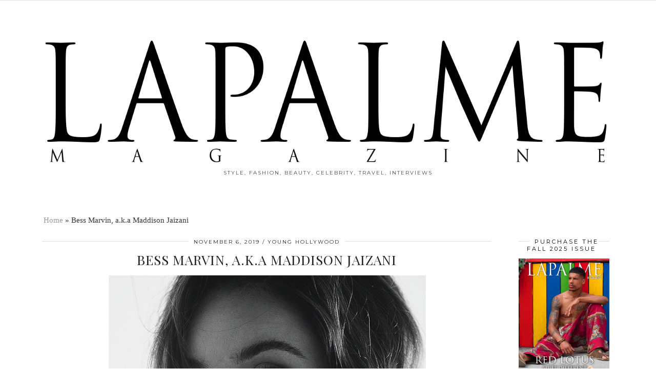

--- FILE ---
content_type: text/html; charset=UTF-8
request_url: https://lapalmemagazine.com/2019/11/bess-marvin-a-k-a-maddison-jaizani/
body_size: 19617
content:
<!DOCTYPE html>
<html lang="en-US">
<head>
	<meta charset="UTF-8">
	<meta name="viewport" content="width=device-width, initial-scale=1.0, maximum-scale=1.0, user-scalable=no">	<meta name='robots' content='index, follow, max-image-preview:large, max-snippet:-1, max-video-preview:-1' />

	<!-- This site is optimized with the Yoast SEO plugin v26.7 - https://yoast.com/wordpress/plugins/seo/ -->
	<title>Bess Marvin, a.k.a Maddison Jaizani - Lapalme Magazine</title>
	<link rel="canonical" href="https://lapalmemagazine.com/2019/11/bess-marvin-a-k-a-maddison-jaizani/" />
	<meta property="og:locale" content="en_US" />
	<meta property="og:type" content="article" />
	<meta property="og:title" content="Bess Marvin, a.k.a Maddison Jaizani - Lapalme Magazine" />
	<meta property="og:description" content="Nancy Drew &#8211; a story we’ve all heard but we’ve never seen it quite like this. One key element of the new series that has changed form the original is Nancy Drew’s hometown, now Horseshoe&hellip;" />
	<meta property="og:url" content="https://lapalmemagazine.com/2019/11/bess-marvin-a-k-a-maddison-jaizani/" />
	<meta property="og:site_name" content="Lapalme Magazine" />
	<meta property="article:publisher" content="https://www.facebook.com/lapalmemag" />
	<meta property="article:published_time" content="2019-11-06T20:33:37+00:00" />
	<meta property="article:modified_time" content="2020-01-09T16:01:38+00:00" />
	<meta property="og:image" content="https://lapalmemagazine.com/wp-content/uploads/2019/11/nancy-drew3.jpg" />
	<meta property="og:image:width" content="621" />
	<meta property="og:image:height" content="797" />
	<meta property="og:image:type" content="image/jpeg" />
	<meta name="author" content="dakota lapalme" />
	<meta name="twitter:label1" content="Written by" />
	<meta name="twitter:data1" content="dakota lapalme" />
	<meta name="twitter:label2" content="Est. reading time" />
	<meta name="twitter:data2" content="5 minutes" />
	<script type="application/ld+json" class="yoast-schema-graph">{"@context":"https://schema.org","@graph":[{"@type":"Article","@id":"https://lapalmemagazine.com/2019/11/bess-marvin-a-k-a-maddison-jaizani/#article","isPartOf":{"@id":"https://lapalmemagazine.com/2019/11/bess-marvin-a-k-a-maddison-jaizani/"},"author":{"name":"dakota lapalme","@id":"https://lapalmemagazine.com/#/schema/person/276c6827150d362d7f57f1802b4ea384"},"headline":"Bess Marvin, a.k.a Maddison Jaizani","datePublished":"2019-11-06T20:33:37+00:00","dateModified":"2020-01-09T16:01:38+00:00","mainEntityOfPage":{"@id":"https://lapalmemagazine.com/2019/11/bess-marvin-a-k-a-maddison-jaizani/"},"wordCount":941,"publisher":{"@id":"https://lapalmemagazine.com/#organization"},"image":{"@id":"https://lapalmemagazine.com/2019/11/bess-marvin-a-k-a-maddison-jaizani/#primaryimage"},"thumbnailUrl":"https://lapalmemagazine.com/wp-content/uploads/2019/11/nancy-drew3.jpg","keywords":["bessmarvin","cw","maddisonjaizani","nancydrew"],"articleSection":["Celebrity","interviews","YOUNG HOLLYWOOD"],"inLanguage":"en-US"},{"@type":"WebPage","@id":"https://lapalmemagazine.com/2019/11/bess-marvin-a-k-a-maddison-jaizani/","url":"https://lapalmemagazine.com/2019/11/bess-marvin-a-k-a-maddison-jaizani/","name":"Bess Marvin, a.k.a Maddison Jaizani - Lapalme Magazine","isPartOf":{"@id":"https://lapalmemagazine.com/#website"},"primaryImageOfPage":{"@id":"https://lapalmemagazine.com/2019/11/bess-marvin-a-k-a-maddison-jaizani/#primaryimage"},"image":{"@id":"https://lapalmemagazine.com/2019/11/bess-marvin-a-k-a-maddison-jaizani/#primaryimage"},"thumbnailUrl":"https://lapalmemagazine.com/wp-content/uploads/2019/11/nancy-drew3.jpg","datePublished":"2019-11-06T20:33:37+00:00","dateModified":"2020-01-09T16:01:38+00:00","breadcrumb":{"@id":"https://lapalmemagazine.com/2019/11/bess-marvin-a-k-a-maddison-jaizani/#breadcrumb"},"inLanguage":"en-US","potentialAction":[{"@type":"ReadAction","target":["https://lapalmemagazine.com/2019/11/bess-marvin-a-k-a-maddison-jaizani/"]}]},{"@type":"ImageObject","inLanguage":"en-US","@id":"https://lapalmemagazine.com/2019/11/bess-marvin-a-k-a-maddison-jaizani/#primaryimage","url":"https://lapalmemagazine.com/wp-content/uploads/2019/11/nancy-drew3.jpg","contentUrl":"https://lapalmemagazine.com/wp-content/uploads/2019/11/nancy-drew3.jpg","width":621,"height":797},{"@type":"BreadcrumbList","@id":"https://lapalmemagazine.com/2019/11/bess-marvin-a-k-a-maddison-jaizani/#breadcrumb","itemListElement":[{"@type":"ListItem","position":1,"name":"Home","item":"https://lapalmemagazine.com/"},{"@type":"ListItem","position":2,"name":"Bess Marvin, a.k.a Maddison Jaizani"}]},{"@type":"WebSite","@id":"https://lapalmemagazine.com/#website","url":"https://lapalmemagazine.com/","name":"Lapalme Magazine","description":"style, fashion, beauty, celebrity, travel, interviews","publisher":{"@id":"https://lapalmemagazine.com/#organization"},"potentialAction":[{"@type":"SearchAction","target":{"@type":"EntryPoint","urlTemplate":"https://lapalmemagazine.com/?s={search_term_string}"},"query-input":{"@type":"PropertyValueSpecification","valueRequired":true,"valueName":"search_term_string"}}],"inLanguage":"en-US"},{"@type":"Organization","@id":"https://lapalmemagazine.com/#organization","name":"LaPalme Magazine","url":"https://lapalmemagazine.com/","logo":{"@type":"ImageObject","inLanguage":"en-US","@id":"https://lapalmemagazine.com/#/schema/logo/image/","url":"https://lapalmemagazine.com/wp-content/uploads/2015/09/blkletters-transparent-background-logo.png","contentUrl":"https://lapalmemagazine.com/wp-content/uploads/2015/09/blkletters-transparent-background-logo.png","width":1849,"height":442,"caption":"LaPalme Magazine"},"image":{"@id":"https://lapalmemagazine.com/#/schema/logo/image/"},"sameAs":["https://www.facebook.com/lapalmemag","https://x.com/lapalmemagazine","https://instagram.com/lapalmemagazine/","https://www.youtube.com/user/Lapalmemagazine"]},{"@type":"Person","@id":"https://lapalmemagazine.com/#/schema/person/276c6827150d362d7f57f1802b4ea384","name":"dakota lapalme","image":{"@type":"ImageObject","inLanguage":"en-US","@id":"https://lapalmemagazine.com/#/schema/person/image/","url":"https://secure.gravatar.com/avatar/4ea5b920df74478428759f2f4bd9abc5af18c7fd0df50473b55464c8078a03dc?s=96&d=mm&r=g","contentUrl":"https://secure.gravatar.com/avatar/4ea5b920df74478428759f2f4bd9abc5af18c7fd0df50473b55464c8078a03dc?s=96&d=mm&r=g","caption":"dakota lapalme"},"url":"https://lapalmemagazine.com/author/dakotalapalme/"}]}</script>
	<!-- / Yoast SEO plugin. -->


<link rel='dns-prefetch' href='//cdnjs.cloudflare.com' />
<link rel='dns-prefetch' href='//pipdigz.co.uk' />
<link rel='dns-prefetch' href='//fonts.googleapis.com' />
<link rel="alternate" type="application/rss+xml" title="Lapalme Magazine &raquo; Feed" href="https://lapalmemagazine.com/feed/" />
<link rel="alternate" type="application/rss+xml" title="Lapalme Magazine &raquo; Comments Feed" href="https://lapalmemagazine.com/comments/feed/" />
<link rel="alternate" title="oEmbed (JSON)" type="application/json+oembed" href="https://lapalmemagazine.com/wp-json/oembed/1.0/embed?url=https%3A%2F%2Flapalmemagazine.com%2F2019%2F11%2Fbess-marvin-a-k-a-maddison-jaizani%2F" />
<link rel="alternate" title="oEmbed (XML)" type="text/xml+oembed" href="https://lapalmemagazine.com/wp-json/oembed/1.0/embed?url=https%3A%2F%2Flapalmemagazine.com%2F2019%2F11%2Fbess-marvin-a-k-a-maddison-jaizani%2F&#038;format=xml" />
<style id='wp-img-auto-sizes-contain-inline-css' type='text/css'>
img:is([sizes=auto i],[sizes^="auto," i]){contain-intrinsic-size:3000px 1500px}
/*# sourceURL=wp-img-auto-sizes-contain-inline-css */
</style>
<style id='wp-block-library-inline-css' type='text/css'>
:root{--wp-block-synced-color:#7a00df;--wp-block-synced-color--rgb:122,0,223;--wp-bound-block-color:var(--wp-block-synced-color);--wp-editor-canvas-background:#ddd;--wp-admin-theme-color:#007cba;--wp-admin-theme-color--rgb:0,124,186;--wp-admin-theme-color-darker-10:#006ba1;--wp-admin-theme-color-darker-10--rgb:0,107,160.5;--wp-admin-theme-color-darker-20:#005a87;--wp-admin-theme-color-darker-20--rgb:0,90,135;--wp-admin-border-width-focus:2px}@media (min-resolution:192dpi){:root{--wp-admin-border-width-focus:1.5px}}.wp-element-button{cursor:pointer}:root .has-very-light-gray-background-color{background-color:#eee}:root .has-very-dark-gray-background-color{background-color:#313131}:root .has-very-light-gray-color{color:#eee}:root .has-very-dark-gray-color{color:#313131}:root .has-vivid-green-cyan-to-vivid-cyan-blue-gradient-background{background:linear-gradient(135deg,#00d084,#0693e3)}:root .has-purple-crush-gradient-background{background:linear-gradient(135deg,#34e2e4,#4721fb 50%,#ab1dfe)}:root .has-hazy-dawn-gradient-background{background:linear-gradient(135deg,#faaca8,#dad0ec)}:root .has-subdued-olive-gradient-background{background:linear-gradient(135deg,#fafae1,#67a671)}:root .has-atomic-cream-gradient-background{background:linear-gradient(135deg,#fdd79a,#004a59)}:root .has-nightshade-gradient-background{background:linear-gradient(135deg,#330968,#31cdcf)}:root .has-midnight-gradient-background{background:linear-gradient(135deg,#020381,#2874fc)}:root{--wp--preset--font-size--normal:16px;--wp--preset--font-size--huge:42px}.has-regular-font-size{font-size:1em}.has-larger-font-size{font-size:2.625em}.has-normal-font-size{font-size:var(--wp--preset--font-size--normal)}.has-huge-font-size{font-size:var(--wp--preset--font-size--huge)}.has-text-align-center{text-align:center}.has-text-align-left{text-align:left}.has-text-align-right{text-align:right}.has-fit-text{white-space:nowrap!important}#end-resizable-editor-section{display:none}.aligncenter{clear:both}.items-justified-left{justify-content:flex-start}.items-justified-center{justify-content:center}.items-justified-right{justify-content:flex-end}.items-justified-space-between{justify-content:space-between}.screen-reader-text{border:0;clip-path:inset(50%);height:1px;margin:-1px;overflow:hidden;padding:0;position:absolute;width:1px;word-wrap:normal!important}.screen-reader-text:focus{background-color:#ddd;clip-path:none;color:#444;display:block;font-size:1em;height:auto;left:5px;line-height:normal;padding:15px 23px 14px;text-decoration:none;top:5px;width:auto;z-index:100000}html :where(.has-border-color){border-style:solid}html :where([style*=border-top-color]){border-top-style:solid}html :where([style*=border-right-color]){border-right-style:solid}html :where([style*=border-bottom-color]){border-bottom-style:solid}html :where([style*=border-left-color]){border-left-style:solid}html :where([style*=border-width]){border-style:solid}html :where([style*=border-top-width]){border-top-style:solid}html :where([style*=border-right-width]){border-right-style:solid}html :where([style*=border-bottom-width]){border-bottom-style:solid}html :where([style*=border-left-width]){border-left-style:solid}html :where(img[class*=wp-image-]){height:auto;max-width:100%}:where(figure){margin:0 0 1em}html :where(.is-position-sticky){--wp-admin--admin-bar--position-offset:var(--wp-admin--admin-bar--height,0px)}@media screen and (max-width:600px){html :where(.is-position-sticky){--wp-admin--admin-bar--position-offset:0px}}

/*# sourceURL=wp-block-library-inline-css */
</style><style id='wp-block-image-inline-css' type='text/css'>
.wp-block-image>a,.wp-block-image>figure>a{display:inline-block}.wp-block-image img{box-sizing:border-box;height:auto;max-width:100%;vertical-align:bottom}@media not (prefers-reduced-motion){.wp-block-image img.hide{visibility:hidden}.wp-block-image img.show{animation:show-content-image .4s}}.wp-block-image[style*=border-radius] img,.wp-block-image[style*=border-radius]>a{border-radius:inherit}.wp-block-image.has-custom-border img{box-sizing:border-box}.wp-block-image.aligncenter{text-align:center}.wp-block-image.alignfull>a,.wp-block-image.alignwide>a{width:100%}.wp-block-image.alignfull img,.wp-block-image.alignwide img{height:auto;width:100%}.wp-block-image .aligncenter,.wp-block-image .alignleft,.wp-block-image .alignright,.wp-block-image.aligncenter,.wp-block-image.alignleft,.wp-block-image.alignright{display:table}.wp-block-image .aligncenter>figcaption,.wp-block-image .alignleft>figcaption,.wp-block-image .alignright>figcaption,.wp-block-image.aligncenter>figcaption,.wp-block-image.alignleft>figcaption,.wp-block-image.alignright>figcaption{caption-side:bottom;display:table-caption}.wp-block-image .alignleft{float:left;margin:.5em 1em .5em 0}.wp-block-image .alignright{float:right;margin:.5em 0 .5em 1em}.wp-block-image .aligncenter{margin-left:auto;margin-right:auto}.wp-block-image :where(figcaption){margin-bottom:1em;margin-top:.5em}.wp-block-image.is-style-circle-mask img{border-radius:9999px}@supports ((-webkit-mask-image:none) or (mask-image:none)) or (-webkit-mask-image:none){.wp-block-image.is-style-circle-mask img{border-radius:0;-webkit-mask-image:url('data:image/svg+xml;utf8,<svg viewBox="0 0 100 100" xmlns="http://www.w3.org/2000/svg"><circle cx="50" cy="50" r="50"/></svg>');mask-image:url('data:image/svg+xml;utf8,<svg viewBox="0 0 100 100" xmlns="http://www.w3.org/2000/svg"><circle cx="50" cy="50" r="50"/></svg>');mask-mode:alpha;-webkit-mask-position:center;mask-position:center;-webkit-mask-repeat:no-repeat;mask-repeat:no-repeat;-webkit-mask-size:contain;mask-size:contain}}:root :where(.wp-block-image.is-style-rounded img,.wp-block-image .is-style-rounded img){border-radius:9999px}.wp-block-image figure{margin:0}.wp-lightbox-container{display:flex;flex-direction:column;position:relative}.wp-lightbox-container img{cursor:zoom-in}.wp-lightbox-container img:hover+button{opacity:1}.wp-lightbox-container button{align-items:center;backdrop-filter:blur(16px) saturate(180%);background-color:#5a5a5a40;border:none;border-radius:4px;cursor:zoom-in;display:flex;height:20px;justify-content:center;opacity:0;padding:0;position:absolute;right:16px;text-align:center;top:16px;width:20px;z-index:100}@media not (prefers-reduced-motion){.wp-lightbox-container button{transition:opacity .2s ease}}.wp-lightbox-container button:focus-visible{outline:3px auto #5a5a5a40;outline:3px auto -webkit-focus-ring-color;outline-offset:3px}.wp-lightbox-container button:hover{cursor:pointer;opacity:1}.wp-lightbox-container button:focus{opacity:1}.wp-lightbox-container button:focus,.wp-lightbox-container button:hover,.wp-lightbox-container button:not(:hover):not(:active):not(.has-background){background-color:#5a5a5a40;border:none}.wp-lightbox-overlay{box-sizing:border-box;cursor:zoom-out;height:100vh;left:0;overflow:hidden;position:fixed;top:0;visibility:hidden;width:100%;z-index:100000}.wp-lightbox-overlay .close-button{align-items:center;cursor:pointer;display:flex;justify-content:center;min-height:40px;min-width:40px;padding:0;position:absolute;right:calc(env(safe-area-inset-right) + 16px);top:calc(env(safe-area-inset-top) + 16px);z-index:5000000}.wp-lightbox-overlay .close-button:focus,.wp-lightbox-overlay .close-button:hover,.wp-lightbox-overlay .close-button:not(:hover):not(:active):not(.has-background){background:none;border:none}.wp-lightbox-overlay .lightbox-image-container{height:var(--wp--lightbox-container-height);left:50%;overflow:hidden;position:absolute;top:50%;transform:translate(-50%,-50%);transform-origin:top left;width:var(--wp--lightbox-container-width);z-index:9999999999}.wp-lightbox-overlay .wp-block-image{align-items:center;box-sizing:border-box;display:flex;height:100%;justify-content:center;margin:0;position:relative;transform-origin:0 0;width:100%;z-index:3000000}.wp-lightbox-overlay .wp-block-image img{height:var(--wp--lightbox-image-height);min-height:var(--wp--lightbox-image-height);min-width:var(--wp--lightbox-image-width);width:var(--wp--lightbox-image-width)}.wp-lightbox-overlay .wp-block-image figcaption{display:none}.wp-lightbox-overlay button{background:none;border:none}.wp-lightbox-overlay .scrim{background-color:#fff;height:100%;opacity:.9;position:absolute;width:100%;z-index:2000000}.wp-lightbox-overlay.active{visibility:visible}@media not (prefers-reduced-motion){.wp-lightbox-overlay.active{animation:turn-on-visibility .25s both}.wp-lightbox-overlay.active img{animation:turn-on-visibility .35s both}.wp-lightbox-overlay.show-closing-animation:not(.active){animation:turn-off-visibility .35s both}.wp-lightbox-overlay.show-closing-animation:not(.active) img{animation:turn-off-visibility .25s both}.wp-lightbox-overlay.zoom.active{animation:none;opacity:1;visibility:visible}.wp-lightbox-overlay.zoom.active .lightbox-image-container{animation:lightbox-zoom-in .4s}.wp-lightbox-overlay.zoom.active .lightbox-image-container img{animation:none}.wp-lightbox-overlay.zoom.active .scrim{animation:turn-on-visibility .4s forwards}.wp-lightbox-overlay.zoom.show-closing-animation:not(.active){animation:none}.wp-lightbox-overlay.zoom.show-closing-animation:not(.active) .lightbox-image-container{animation:lightbox-zoom-out .4s}.wp-lightbox-overlay.zoom.show-closing-animation:not(.active) .lightbox-image-container img{animation:none}.wp-lightbox-overlay.zoom.show-closing-animation:not(.active) .scrim{animation:turn-off-visibility .4s forwards}}@keyframes show-content-image{0%{visibility:hidden}99%{visibility:hidden}to{visibility:visible}}@keyframes turn-on-visibility{0%{opacity:0}to{opacity:1}}@keyframes turn-off-visibility{0%{opacity:1;visibility:visible}99%{opacity:0;visibility:visible}to{opacity:0;visibility:hidden}}@keyframes lightbox-zoom-in{0%{transform:translate(calc((-100vw + var(--wp--lightbox-scrollbar-width))/2 + var(--wp--lightbox-initial-left-position)),calc(-50vh + var(--wp--lightbox-initial-top-position))) scale(var(--wp--lightbox-scale))}to{transform:translate(-50%,-50%) scale(1)}}@keyframes lightbox-zoom-out{0%{transform:translate(-50%,-50%) scale(1);visibility:visible}99%{visibility:visible}to{transform:translate(calc((-100vw + var(--wp--lightbox-scrollbar-width))/2 + var(--wp--lightbox-initial-left-position)),calc(-50vh + var(--wp--lightbox-initial-top-position))) scale(var(--wp--lightbox-scale));visibility:hidden}}
/*# sourceURL=https://lapalmemagazine.com/wp-includes/blocks/image/style.min.css */
</style>
<style id='wp-block-preformatted-inline-css' type='text/css'>
.wp-block-preformatted{box-sizing:border-box;white-space:pre-wrap}:where(.wp-block-preformatted.has-background){padding:1.25em 2.375em}
/*# sourceURL=https://lapalmemagazine.com/wp-includes/blocks/preformatted/style.min.css */
</style>
<style id='global-styles-inline-css' type='text/css'>
:root{--wp--preset--aspect-ratio--square: 1;--wp--preset--aspect-ratio--4-3: 4/3;--wp--preset--aspect-ratio--3-4: 3/4;--wp--preset--aspect-ratio--3-2: 3/2;--wp--preset--aspect-ratio--2-3: 2/3;--wp--preset--aspect-ratio--16-9: 16/9;--wp--preset--aspect-ratio--9-16: 9/16;--wp--preset--color--black: #000000;--wp--preset--color--cyan-bluish-gray: #abb8c3;--wp--preset--color--white: #ffffff;--wp--preset--color--pale-pink: #f78da7;--wp--preset--color--vivid-red: #cf2e2e;--wp--preset--color--luminous-vivid-orange: #ff6900;--wp--preset--color--luminous-vivid-amber: #fcb900;--wp--preset--color--light-green-cyan: #7bdcb5;--wp--preset--color--vivid-green-cyan: #00d084;--wp--preset--color--pale-cyan-blue: #8ed1fc;--wp--preset--color--vivid-cyan-blue: #0693e3;--wp--preset--color--vivid-purple: #9b51e0;--wp--preset--gradient--vivid-cyan-blue-to-vivid-purple: linear-gradient(135deg,rgb(6,147,227) 0%,rgb(155,81,224) 100%);--wp--preset--gradient--light-green-cyan-to-vivid-green-cyan: linear-gradient(135deg,rgb(122,220,180) 0%,rgb(0,208,130) 100%);--wp--preset--gradient--luminous-vivid-amber-to-luminous-vivid-orange: linear-gradient(135deg,rgb(252,185,0) 0%,rgb(255,105,0) 100%);--wp--preset--gradient--luminous-vivid-orange-to-vivid-red: linear-gradient(135deg,rgb(255,105,0) 0%,rgb(207,46,46) 100%);--wp--preset--gradient--very-light-gray-to-cyan-bluish-gray: linear-gradient(135deg,rgb(238,238,238) 0%,rgb(169,184,195) 100%);--wp--preset--gradient--cool-to-warm-spectrum: linear-gradient(135deg,rgb(74,234,220) 0%,rgb(151,120,209) 20%,rgb(207,42,186) 40%,rgb(238,44,130) 60%,rgb(251,105,98) 80%,rgb(254,248,76) 100%);--wp--preset--gradient--blush-light-purple: linear-gradient(135deg,rgb(255,206,236) 0%,rgb(152,150,240) 100%);--wp--preset--gradient--blush-bordeaux: linear-gradient(135deg,rgb(254,205,165) 0%,rgb(254,45,45) 50%,rgb(107,0,62) 100%);--wp--preset--gradient--luminous-dusk: linear-gradient(135deg,rgb(255,203,112) 0%,rgb(199,81,192) 50%,rgb(65,88,208) 100%);--wp--preset--gradient--pale-ocean: linear-gradient(135deg,rgb(255,245,203) 0%,rgb(182,227,212) 50%,rgb(51,167,181) 100%);--wp--preset--gradient--electric-grass: linear-gradient(135deg,rgb(202,248,128) 0%,rgb(113,206,126) 100%);--wp--preset--gradient--midnight: linear-gradient(135deg,rgb(2,3,129) 0%,rgb(40,116,252) 100%);--wp--preset--font-size--small: 13px;--wp--preset--font-size--medium: 20px;--wp--preset--font-size--large: 36px;--wp--preset--font-size--x-large: 42px;--wp--preset--spacing--20: 0.44rem;--wp--preset--spacing--30: 0.67rem;--wp--preset--spacing--40: 1rem;--wp--preset--spacing--50: 1.5rem;--wp--preset--spacing--60: 2.25rem;--wp--preset--spacing--70: 3.38rem;--wp--preset--spacing--80: 5.06rem;--wp--preset--shadow--natural: 6px 6px 9px rgba(0, 0, 0, 0.2);--wp--preset--shadow--deep: 12px 12px 50px rgba(0, 0, 0, 0.4);--wp--preset--shadow--sharp: 6px 6px 0px rgba(0, 0, 0, 0.2);--wp--preset--shadow--outlined: 6px 6px 0px -3px rgb(255, 255, 255), 6px 6px rgb(0, 0, 0);--wp--preset--shadow--crisp: 6px 6px 0px rgb(0, 0, 0);}:where(.is-layout-flex){gap: 0.5em;}:where(.is-layout-grid){gap: 0.5em;}body .is-layout-flex{display: flex;}.is-layout-flex{flex-wrap: wrap;align-items: center;}.is-layout-flex > :is(*, div){margin: 0;}body .is-layout-grid{display: grid;}.is-layout-grid > :is(*, div){margin: 0;}:where(.wp-block-columns.is-layout-flex){gap: 2em;}:where(.wp-block-columns.is-layout-grid){gap: 2em;}:where(.wp-block-post-template.is-layout-flex){gap: 1.25em;}:where(.wp-block-post-template.is-layout-grid){gap: 1.25em;}.has-black-color{color: var(--wp--preset--color--black) !important;}.has-cyan-bluish-gray-color{color: var(--wp--preset--color--cyan-bluish-gray) !important;}.has-white-color{color: var(--wp--preset--color--white) !important;}.has-pale-pink-color{color: var(--wp--preset--color--pale-pink) !important;}.has-vivid-red-color{color: var(--wp--preset--color--vivid-red) !important;}.has-luminous-vivid-orange-color{color: var(--wp--preset--color--luminous-vivid-orange) !important;}.has-luminous-vivid-amber-color{color: var(--wp--preset--color--luminous-vivid-amber) !important;}.has-light-green-cyan-color{color: var(--wp--preset--color--light-green-cyan) !important;}.has-vivid-green-cyan-color{color: var(--wp--preset--color--vivid-green-cyan) !important;}.has-pale-cyan-blue-color{color: var(--wp--preset--color--pale-cyan-blue) !important;}.has-vivid-cyan-blue-color{color: var(--wp--preset--color--vivid-cyan-blue) !important;}.has-vivid-purple-color{color: var(--wp--preset--color--vivid-purple) !important;}.has-black-background-color{background-color: var(--wp--preset--color--black) !important;}.has-cyan-bluish-gray-background-color{background-color: var(--wp--preset--color--cyan-bluish-gray) !important;}.has-white-background-color{background-color: var(--wp--preset--color--white) !important;}.has-pale-pink-background-color{background-color: var(--wp--preset--color--pale-pink) !important;}.has-vivid-red-background-color{background-color: var(--wp--preset--color--vivid-red) !important;}.has-luminous-vivid-orange-background-color{background-color: var(--wp--preset--color--luminous-vivid-orange) !important;}.has-luminous-vivid-amber-background-color{background-color: var(--wp--preset--color--luminous-vivid-amber) !important;}.has-light-green-cyan-background-color{background-color: var(--wp--preset--color--light-green-cyan) !important;}.has-vivid-green-cyan-background-color{background-color: var(--wp--preset--color--vivid-green-cyan) !important;}.has-pale-cyan-blue-background-color{background-color: var(--wp--preset--color--pale-cyan-blue) !important;}.has-vivid-cyan-blue-background-color{background-color: var(--wp--preset--color--vivid-cyan-blue) !important;}.has-vivid-purple-background-color{background-color: var(--wp--preset--color--vivid-purple) !important;}.has-black-border-color{border-color: var(--wp--preset--color--black) !important;}.has-cyan-bluish-gray-border-color{border-color: var(--wp--preset--color--cyan-bluish-gray) !important;}.has-white-border-color{border-color: var(--wp--preset--color--white) !important;}.has-pale-pink-border-color{border-color: var(--wp--preset--color--pale-pink) !important;}.has-vivid-red-border-color{border-color: var(--wp--preset--color--vivid-red) !important;}.has-luminous-vivid-orange-border-color{border-color: var(--wp--preset--color--luminous-vivid-orange) !important;}.has-luminous-vivid-amber-border-color{border-color: var(--wp--preset--color--luminous-vivid-amber) !important;}.has-light-green-cyan-border-color{border-color: var(--wp--preset--color--light-green-cyan) !important;}.has-vivid-green-cyan-border-color{border-color: var(--wp--preset--color--vivid-green-cyan) !important;}.has-pale-cyan-blue-border-color{border-color: var(--wp--preset--color--pale-cyan-blue) !important;}.has-vivid-cyan-blue-border-color{border-color: var(--wp--preset--color--vivid-cyan-blue) !important;}.has-vivid-purple-border-color{border-color: var(--wp--preset--color--vivid-purple) !important;}.has-vivid-cyan-blue-to-vivid-purple-gradient-background{background: var(--wp--preset--gradient--vivid-cyan-blue-to-vivid-purple) !important;}.has-light-green-cyan-to-vivid-green-cyan-gradient-background{background: var(--wp--preset--gradient--light-green-cyan-to-vivid-green-cyan) !important;}.has-luminous-vivid-amber-to-luminous-vivid-orange-gradient-background{background: var(--wp--preset--gradient--luminous-vivid-amber-to-luminous-vivid-orange) !important;}.has-luminous-vivid-orange-to-vivid-red-gradient-background{background: var(--wp--preset--gradient--luminous-vivid-orange-to-vivid-red) !important;}.has-very-light-gray-to-cyan-bluish-gray-gradient-background{background: var(--wp--preset--gradient--very-light-gray-to-cyan-bluish-gray) !important;}.has-cool-to-warm-spectrum-gradient-background{background: var(--wp--preset--gradient--cool-to-warm-spectrum) !important;}.has-blush-light-purple-gradient-background{background: var(--wp--preset--gradient--blush-light-purple) !important;}.has-blush-bordeaux-gradient-background{background: var(--wp--preset--gradient--blush-bordeaux) !important;}.has-luminous-dusk-gradient-background{background: var(--wp--preset--gradient--luminous-dusk) !important;}.has-pale-ocean-gradient-background{background: var(--wp--preset--gradient--pale-ocean) !important;}.has-electric-grass-gradient-background{background: var(--wp--preset--gradient--electric-grass) !important;}.has-midnight-gradient-background{background: var(--wp--preset--gradient--midnight) !important;}.has-small-font-size{font-size: var(--wp--preset--font-size--small) !important;}.has-medium-font-size{font-size: var(--wp--preset--font-size--medium) !important;}.has-large-font-size{font-size: var(--wp--preset--font-size--large) !important;}.has-x-large-font-size{font-size: var(--wp--preset--font-size--x-large) !important;}
/*# sourceURL=global-styles-inline-css */
</style>

<style id='classic-theme-styles-inline-css' type='text/css'>
/*! This file is auto-generated */
.wp-block-button__link{color:#fff;background-color:#32373c;border-radius:9999px;box-shadow:none;text-decoration:none;padding:calc(.667em + 2px) calc(1.333em + 2px);font-size:1.125em}.wp-block-file__button{background:#32373c;color:#fff;text-decoration:none}
/*# sourceURL=/wp-includes/css/classic-themes.min.css */
</style>
<link rel='stylesheet' id='contact-form-7-css' href='https://lapalmemagazine.com/wp-content/plugins/contact-form-7/includes/css/styles.css?ver=6.1.4' type='text/css' media='all' />
<link rel='stylesheet' id='cf7msm_styles-css' href='https://lapalmemagazine.com/wp-content/plugins/contact-form-7-multi-step-module/resources/cf7msm.css?ver=4.5' type='text/css' media='all' />
<link rel='stylesheet' id='wpsc-style-css' href='https://lapalmemagazine.com/wp-content/plugins/wordpress-simple-paypal-shopping-cart/assets/wpsc-front-end-styles.css?ver=5.2.5' type='text/css' media='all' />
<link rel='stylesheet' id='wppopups-base-css' href='https://lapalmemagazine.com/wp-content/plugins/wp-popups-lite/src/assets/css/wppopups-base.css?ver=2.2.0.3' type='text/css' media='all' />
<link rel='stylesheet' id='p3-core-responsive-css' href='https://pipdigz.co.uk/p3/css/core_resp.css?ver=4.9.0' type='text/css' media='all' />
<link rel='stylesheet' id='font-awesome-css' href='https://cdnjs.cloudflare.com/ajax/libs/font-awesome/4.7.0/css/font-awesome.min.css' type='text/css' media='all' />
<link rel='stylesheet' id='pipdig-fonts-css' href='https://fonts.googleapis.com/css?family=Playfair+Display+SC|Montserrat' type='text/css' media='all' />
<link rel='stylesheet' id='pipdig-style-css' href='https://lapalmemagazine.com/wp-content/themes/pipdig-maryline/style.css?ver=1559158304' type='text/css' media='all' />
<link rel='stylesheet' id='pipdig-responsive-css' href='https://lapalmemagazine.com/wp-content/themes/pipdig-maryline/css/responsive.css?ver=1559158295' type='text/css' media='all' />
<link rel='stylesheet' id='wp-block-paragraph-css' href='https://lapalmemagazine.com/wp-includes/blocks/paragraph/style.min.css?ver=6.9' type='text/css' media='all' />
<link rel='stylesheet' id='mpce-theme-css' href='https://lapalmemagazine.com/wp-content/plugins/motopress-content-editor-lite/includes/css/theme.min.css?ver=3.0.7' type='text/css' media='all' />
<style id='mpce-theme-inline-css' type='text/css'>
.mp-row-fixed-width {max-width:1200px;}
/*# sourceURL=mpce-theme-inline-css */
</style>
<link rel='stylesheet' id='mpce-bootstrap-grid-css' href='https://lapalmemagazine.com/wp-content/plugins/motopress-content-editor-lite/bootstrap/bootstrap-grid.min.css?ver=3.0.7' type='text/css' media='all' />
<script type="text/javascript" src="https://lapalmemagazine.com/wp-includes/js/jquery/jquery.min.js?ver=3.7.1" id="jquery-core-js"></script>
<script type="text/javascript" src="https://lapalmemagazine.com/wp-includes/js/jquery/jquery-migrate.min.js?ver=3.4.1" id="jquery-migrate-js"></script>
<link rel="https://api.w.org/" href="https://lapalmemagazine.com/wp-json/" /><link rel="alternate" title="JSON" type="application/json" href="https://lapalmemagazine.com/wp-json/wp/v2/posts/24440" /><link rel="EditURI" type="application/rsd+xml" title="RSD" href="https://lapalmemagazine.com/xmlrpc.php?rsd" />
<meta name="generator" content="WordPress 6.9" />
<link rel='shortlink' href='https://lapalmemagazine.com/?p=24440' />
        <style>
        .getty.aligncenter {
            text-align: center;
        }
        .getty.alignleft {
            float: none;
            margin-right: 0;
        }
        .getty.alignleft > div {
            float: left;
            margin-right: 5px;
        }
        .getty.alignright {
            float: none;
            margin-left: 0;
        }
        .getty.alignright > div {
            float: right;
            margin-left: 5px;
        }
        </style>
        <meta name="google-site-verification" content="twVZWPkQryPhIUxMnm5Dpstb6LH5vPyqDROtNfS1cLQ" />

<!-- StarBox - the Author Box for Humans 3.5.4, visit: https://wordpress.org/plugins/starbox/ -->
<!-- /StarBox - the Author Box for Humans -->

<link rel='stylesheet' id='224afa9a8e-css' href='https://lapalmemagazine.com/wp-content/plugins/starbox/themes/business/css/frontend.min.css?ver=3.5.4' type='text/css' media='all' />
<script type="text/javascript" src="https://lapalmemagazine.com/wp-content/plugins/starbox/themes/business/js/frontend.min.js?ver=3.5.4" id="365d44a753-js"></script>
<link rel='stylesheet' id='b5bc69c471-css' href='https://lapalmemagazine.com/wp-content/plugins/starbox/themes/admin/css/hidedefault.min.css?ver=3.5.4' type='text/css' media='all' />

<!-- WP Simple Shopping Cart plugin v5.2.5 - https://wordpress.org/plugins/wordpress-simple-paypal-shopping-cart/ -->
	<script type="text/javascript">
	function ReadForm (obj1, tst) {
	    // Read the user form
	    var i,j,pos;
	    val_total="";val_combo="";

	    for (i=0; i<obj1.length; i++)
	    {
	        // run entire form
	        obj = obj1.elements[i];           // a form element

	        if (obj.type == "select-one")
	        {   // just selects
	            if (obj.name == "quantity" ||
	                obj.name == "amount") continue;
		        pos = obj.selectedIndex;        // which option selected
		        
		        const selected_option = obj.options[pos];
		        
		        val = selected_option?.value;   // selected value
		        if (selected_option?.getAttribute("data-display-text")){
                    val = selected_option?.getAttribute("data-display-text");
                }
		        
		        val_combo = val_combo + " (" + val + ")";
	        }
	    }
		// Now summarize everything we have processed above
		val_total = obj1.product_tmp.value + val_combo;
		obj1.wspsc_product.value = val_total;
	}
	</script>
    <!--[if lt IE 9]>
<script src="https://lapalmemagazine.com/wp-content/themes/pipdig-maryline/js/ie/html5.js"></script>
<script src="https://lapalmemagazine.com/wp-content/themes/pipdig-maryline/js/ie/selectivizr.js"></script>
<![endif]-->
<!--noptimize--> <!-- Cust --> <style>.site-header .container{padding-top:0;padding-bottom:0;}.site-description{margin-bottom:20px}@media only screen and (max-width: 768px) { .site-branding { margin-top: 0 } }.more-link, .read-more, #pipdig_masonry_container .read-more, .btn, button, input[type="button"], input[type="reset"], input[type="submit"], .more-link:hover, .read-more:hover, #pipdig_masonry_container .read-more:hover, .btn:hover, button:hover, input[type="button"]:hover, input[type="reset"]:hover, input[type="submit"]:hover {background:;border:0}.more-link, .read-more, #pipdig_masonry_container .read-more, .btn, button, input[type="button"], input[type="reset"], input[type="submit"], .more-link:hover, .read-more:hover, #pipdig_masonry_container .read-more:hover, .btn:hover, button:hover, input[type="button"]:hover, input[type="reset"]:hover, input[type="submit"]:hover {color:}@media only screen and (min-width: 720px) {#pipdig_full_width_slider{height:500px}}</style> <!-- /Cust --> <!--/noptimize--><link rel="icon" href="https://lapalmemagazine.com/wp-content/uploads/2015/09/cropped-Letter-L-32x32.jpg" sizes="32x32" />
<link rel="icon" href="https://lapalmemagazine.com/wp-content/uploads/2015/09/cropped-Letter-L-192x192.jpg" sizes="192x192" />
<link rel="apple-touch-icon" href="https://lapalmemagazine.com/wp-content/uploads/2015/09/cropped-Letter-L-180x180.jpg" />
<meta name="msapplication-TileImage" content="https://lapalmemagazine.com/wp-content/uploads/2015/09/cropped-Letter-L-270x270.jpg" />


<script>
    (function (i, s, o, g, r, a, m) {
      i['GoogleAnalyticsObject'] = r;
      i[r] = i[r] || function () {
          (i[r].q = i[r].q || []).push(arguments)
      }, i[r].l = 1 * new Date();
      a = s.createElement(o),
          m = s.getElementsByTagName(o)[0];
      a.async = 1;
      a.src = g;
      m.parentNode.insertBefore(a, m)
  })
  (window, document, 'script', '//www.google-analytics.com/analytics.js', 'ga');
  ga('create', 'UA-42163470-2', 'auto', {
      'siteSpeedSampleRate': '1'   });
      ga('require', 'linkid', 'linkid.js');
    ga('set', 'anonymizeIp', true);
    ga('send', 'pageview');
    document.addEventListener("DOMContentLoaded", function (event) {
      window.addEventListener('load', function () {


        
          //Track Downloads
          var links_download = document.querySelectorAll('a');
          links_download.forEach(function (link, key, listObj) {
              if (link.href.match(/.*\.(zip|mp3*|mpe*g|pdf|docx*|pptx*|xlsx*|rar*)(\?.*)?$/)) {
                  link.addEventListener('click', function (e) {
                      ga('send', 'event', 'download', 'click', e.target.href);
                  });
              }
          });


          //Track Mailto
          var links_mailto = document.querySelectorAll('a[href^="mailto"]');
          links_mailto.forEach(function (link, key, listObj) {


              link.addEventListener('click', function (e) {
                  ga('send', 'event', 'email', 'send', e.target.href);
              });
          });
                  //Track Outbound Links
          var links_out = document.querySelectorAll('a[href^="http"]');
          links_out.forEach(function (link, key, listObj) {
              if (!link.href.match(/.*\.(1)(\?.*)?$/)) {
                  if (link.href.indexOf('lapalmemagazine.com') == -1) {
                      link.addEventListener('click', function (e) {
                          ga('send', 'event', 'outbound', 'click', e.target.href);
                      });
                  }
              }


          });
              });
  });
  </script>	
	<!-- p3 width customizer START -->
	<style>
	.site-main .row > .col-xs-8 {
		width: 79%;
	}
	.site-main .row > .col-xs-pull-8 {
		right: 79%;
	}
	.site-main .row > .col-xs-push-8 {
		left: 79%;
	}
	.site-main .row > .col-xs-offset-8 {
		margin-left: 79%;
	}
		
	.site-main .row > .col-xs-4:not(.p3_featured_panel):not(.p3_featured_cat):not(.p_archive_item) {
		width: 21%;
	}
	.site-main .row > .col-xs-pull-4:not(.p3_featured_panel):not(.p3_featured_cat):not(.p_archive_item) {
		right: 21%;
	}
	.site-main .row > .col-xs-push-4:not(.p3_featured_panel):not(.p3_featured_cat):not(.p_archive_item) {
		left: 21%;
	}
	.site-main .row > .col-xs-offset-4:not(.p3_featured_panel):not(.p3_featured_cat):not(.p_archive_item) {
		margin-left: 21%;
	}
		
		
		
	@media (min-width: 768px) { 
		.site-main .row > .col-sm-8 {
			width: 79%;
		}
		.site-main .row > .col-sm-pull-8 {
			right: 79%;
		}
		.site-main .row > .col-sm-push-8 {
			left: 79%;
		}
		.site-main .row > .col-sm-offset-8 {
			margin-left: 79%;
		}
		
		.site-main .row > .col-sm-4:not(.p3_featured_panel):not(.p3_featured_cat):not(.p_archive_item) {
			width: 21%;
		}
		.site-main .row > .col-sm-pull-4:not(.p3_featured_panel):not(.p3_featured_cat):not(.p_archive_item) {
			right: 21%;
		}
		.site-main .row > .col-sm-push-4:not(.p3_featured_panel):not(.p3_featured_cat):not(.p_archive_item) {
			left: 21%;
		}
		.site-main .row > .col-sm-offset-4:not(.p3_featured_panel):not(.p3_featured_cat):not(.p_archive_item) {
			margin-left: 21%;
		}
	}
		
	@media (min-width: 992px) {
		.site-main .row > .col-md-8 {
			width: 79%;
		}
		.site-main .row > .col-md-pull-8 {
			right: 79%;
		}
		.site-main .row > .col-md-push-8 {
			left: 79%;
		}
		.site-main .row > .col-md-offset-8 {
			margin-left: 79%;
		}
		
		.site-main .row > .col-md-4:not(.p3_featured_panel):not(.p3_featured_cat):not(.p_archive_item) {
			width: 21%;
		}
		.site-main .row > .col-md-pull-4:not(.p3_featured_panel):not(.p3_featured_cat):not(.p_archive_item) {
			right: 21%;
		}
		.site-main .row > .col-md-push-4:not(.p3_featured_panel):not(.p3_featured_cat):not(.p_archive_item) {
			left: 21%;
		}
		.site-main .row > .col-md-offset-4:not(.p3_featured_panel):not(.p3_featured_cat):not(.p_archive_item) {
			margin-left: 21%;
		}
	}
		
	@media (min-width: 1200px) {
		.site-main .row > .col-lg-8 {
			width: 79%;
		}
		.site-main .row > .col-lg-pull-8 {
			right: 79%;
		}
		.site-main .row > .col-lg-push-8 {
			left: 79%;
		}
		.site-main .row > .col-lg-offset-8 {
			margin-left: 79%;
		}
		
		.site-main .row > .col-lg-4:not(.p3_featured_panel):not(.p3_featured_cat):not(.p_archive_item) {
			width: 21%;
		}
		.site-main .row > .col-lg-pull-4:not(.p3_featured_panel):not(.p3_featured_cat):not(.p_archive_item) {
			right: 21%;
		}
		.site-main .row > .col-lg-push-4:not(.p3_featured_panel):not(.p3_featured_cat):not(.p_archive_item) {
			left: 21%;
		}
		.site-main .row > .col-lg-offset-4:not(.p3_featured_panel):not(.p3_featured_cat):not(.p_archive_item) {
			margin-left: 21%;
		}
	}
	</style>
	<!-- p3 width customizer END -->
	
		</head>

<body data-rsssl=1 class="wp-singular post-template-default single single-post postid-24440 single-format-standard wp-theme-pipdig-maryline p3_full_width_slider_site_main_home_false pipdig_sidebar_active">
	
		
		
			
		<header class="site-header site-header-2 nopin">
			<div class="clearfix container">
				<div class="site-branding">
								<div class="site-title">
						<a href="https://lapalmemagazine.com/" title="Lapalme Magazine" rel="home">
							<img data-pin-nopin="true" src="https://lapalmemagazine.com/wp-content/uploads/2020/02/lapalme-logo-black-WEB.png" alt="Lapalme Magazine" />
						</a>
					</div>
									<div class="site-description">style, fashion, beauty, celebrity, travel, interviews</div>				</div>
			</div>
		</header><!-- .site-header -->
		
		<div class="site-top">
									<div class="clearfix container">
				<nav id="main_menu_above_header" class="site-menu">
									</nav><!-- .site-menu -->
			</div>
								</div><!-- .site-top -->
		
		<div class="site-main site-main-2">
	
		
	
	
		
				
				
				
		<div class="clearfix container">

			<div id="p3_yoast_breadcrumbs"><span><span><a href="https://lapalmemagazine.com/">Home</a></span> » <span class="breadcrumb_last" aria-current="page">Bess Marvin, a.k.a Maddison Jaizani</span></span></div>			
			
	<div class="row">
			
		<div class="col-sm-8 content-area">

		
			
<article id="post-24440" class="clearfix post-24440 post type-post status-publish format-standard has-post-thumbnail hentry category-celebrity category-interviews category-young-hollywood tag-bessmarvin tag-cw tag-maddisonjaizani tag-nancydrew mpce-post-div" >
	
	<header class="entry-header">
					<div class="entry-meta">
				<span class="date-bar-white-bg">
				
					<span class="vcard author show-author">
						<span class="fn">
							<a href="https://lapalmemagazine.com/author/dakotalapalme/" title="Posts by Dakota lapalme" rel="author">Dakota lapalme</a>						</span>
						<span class="show-author"></span>
					</span>
					
											<span class="entry-date updated">
							<time datetime="2019-11">November 6, 2019</time>
						</span>
										
											<span class="main_cat"><a href="https://lapalmemagazine.com/category/young-hollywood/">YOUNG HOLLYWOOD</a></span>
										
										
				</span>
			</div>
				<h1 class="entry-title p_post_titles_font">Bess Marvin, a.k.a Maddison Jaizani</h1>	</header><!-- .entry-header -->

	<div class="clearfix entry-content" itemprop="articleBody">

		<img src="https://lapalmemagazine.com/wp-content/uploads/2019/11/nancy-drew3.jpg" data-p3-pin-title="Bess Marvin, a.k.a Maddison Jaizani" data-p3-pin-link="https://lapalmemagazine.com/2019/11/bess-marvin-a-k-a-maddison-jaizani/" alt="Bess Marvin, a.k.a Maddison Jaizani" class="aligncenter" />		
			
		
<p><strong>Nancy Drew &#8211; a story we’ve all heard but we’ve never seen it quite like this. One key element of the new series that has changed form the original is Nancy Drew’s hometown, now Horseshoe Harbor. In this version, Nancy takes a year off from college working at the town’s diner, The Claw.&nbsp;</strong></p>



<p><strong>When members of the town are found dead in the diner, Nancy, Bess and the other kids begin to investigate.&nbsp;</strong></p>



<p><strong>Maddison Jaizani stars as Bess Marvin in The CW’s new <em>Nancy Drew</em> series.&nbsp; Maddison gave Lapalme Magazine the rundown on what we can expect and how she ended up as character Bess Marvin.&nbsp;</strong></p>



<div class="wp-block-image"><figure class="aligncenter" data-imagelightbox="g"><img fetchpriority="high" decoding="async" width="621" height="797" src="https://lapalmemagazine.com/wp-content/uploads/2019/11/nancy-drew.jpg" alt="" class="wp-image-24441" srcset="https://lapalmemagazine.com/wp-content/uploads/2019/11/nancy-drew.jpg 621w, https://lapalmemagazine.com/wp-content/uploads/2019/11/nancy-drew-300x385.jpg 300w" sizes="(max-width: 621px) 100vw, 621px" /><figcaption>Photographer: Noah Asanias <br>HMU: Nadia Hoecklin <br>Wardrobe: Jerome Insorio</figcaption></figure></div>



<p><strong>How did you get into acting?&nbsp;</strong></p>



<p>My parents are definitely to thank, they had me start in modeling at a young age and I took after school acting classes at some credible places.&nbsp; To be honest though, I didn’t love the academic side of school.&nbsp; I am definitely more of a creative, the periodic table of elements is not my friend!&nbsp; I wanted to create and explore as a teen, and in the arts is where I found what I was good at.</p>



<p><strong>How did you end up on Nancy Drew?&nbsp;</strong></p>



<p>I took a chance and headed out to Los Angeles for my first pilot season, stayed in an AIRBNB for 30 days and worked my butt off.&nbsp; I did quite a few auditions for “Nancy Drew” and I was nervous every time.&nbsp; I was about a day or two away from leaving to go back to the UK, and I was so sad I had not booked a job (and a little embarrassed to go home empty handed).&nbsp; I will never forget, I was grabbing some food at Whole Foods when my team called me to let me know I got the part, I dropped everything I was doing and was running around the supermarket screaming and crying.&nbsp; It has been one of the happiest moments of my life.&nbsp;</p>



<p><strong>How has your life changed ?&nbsp;</strong></p>



<p>So far my life hasn’t changed much, aside from filming on the other side of the world and being apart from my home, family, and friends.&nbsp; The recognition is becoming more apparent every day, but honestly, it’s made me so much more grateful for the little things. I look out my window and I’m like ‘WOW, I’m living in a beautiful city, filming a television show, fulfilling my dreams, this is DOPE.’</p>



<p><strong>How have you changed personally since filming Nancy Drew?&nbsp;</strong></p>



<p>I think this show has really given me a boost of confidence and has made me more driven!&nbsp; I am so eager to learn and explore my craft through this series… it is teaching me focus, patience, and to listen.&nbsp; It has been an amazing learning curve.&nbsp;</p>



<p><strong>Is it weird to watch yourself on the show ?&nbsp;</strong></p>



<p>To be honest, no.&nbsp; All my life I have never watched myself. I always hated my face which is utterly absurd (and my parents would be very offended if they knew I disliked my shell for so many years) but, as I’ve grown older I’ve become a lot more comfortable in my own skin.&nbsp; I am working on mastering the art of separating Maddison Jaizani, to the character I’m portraying.</p>



<div class="wp-block-image"><figure class="aligncenter" data-imagelightbox="g"><img decoding="async" width="621" height="797" src="https://lapalmemagazine.com/wp-content/uploads/2019/11/nancy-drew2.jpg" alt="" class="wp-image-24442" srcset="https://lapalmemagazine.com/wp-content/uploads/2019/11/nancy-drew2.jpg 621w, https://lapalmemagazine.com/wp-content/uploads/2019/11/nancy-drew2-300x385.jpg 300w" sizes="(max-width: 621px) 100vw, 621px" /><figcaption>Photographer: Noah Asanias <br>HMU: Nadia Hoecklin <br>Wardrobe: Jerome Insorio</figcaption></figure></div>



<p><strong>How does it feel transitioning from regular girl to a celebrity? How do your friends and family treat you, any different?</strong></p>



<p>I think my family and friends are just really proud of me.&nbsp; I have worked hard to get to where I am and have taken a lot of chances to pursue this dream.&nbsp; It’s a little scary to think maybe one day I won’t be able to get coffee in my unicorn pajama pants without getting rinsed in a magazine or whatever (YAWN) but I’m really excited for the platform to spread awareness on subjects that are really important to me. Mental health especially.&nbsp;&nbsp;</p>



<p><strong>Tell me about your passion and efforts to save the rainforest?</strong></p>



<p>I donate to Earth Alliance and a few others; Earth Alliance is a nonprofit co-chaired by Leonardo Di Caprio, and it addresses the urgent threats to our planets life support systems.&nbsp; It is scary to think that one day my children (and their children) will be affected by our negligence in taking care of the growing climate crisis.&nbsp; We have to make changes now, even if they are small changes and we can do it together.&nbsp;</p>



<p><strong>When you are not acting, what do you do for fun? </strong></p>



<p>I love to hang out with friends and listen to live music! I love music so much… and have a lot of musically talented friends which is wicked! I love to do yoga and read books.&nbsp; Oh, and love to eat nice food. I’m a self-proclaimed chef, ha!&nbsp;</p>



<p><strong>Do you relate to your character on the show at all?&nbsp;</strong></p>



<p>I really do! Bess is a young girl trying to navigate through this tough thing we called life, she’s gone and going&nbsp;through loss, identity issues, love, and pain. But she’s a hoot and I love bringing her to life.&nbsp;&nbsp;</p>



<p><strong>What are you binging on ? Netflix or HULU&nbsp;</strong></p>



<p>Netflix. Netflix Netflix. I haven’t explored HULU- I shall check it out!</p>

                         <div class="abh_box abh_box_down abh_box_business"><ul class="abh_tabs"> <li class="abh_about abh_active"><a href="#abh_about">Author</a></li> <li class="abh_posts"><a href="#abh_posts">Recent Posts</a></li></ul><div class="abh_tab_content"><section class="vcard author abh_about_tab abh_tab" itemscope itemprop="author" itemtype="https://schema.org/Person" style="display:block"><div class="abh_image" itemscope itemtype="https://schema.org/ImageObject"><a href = "https://lapalmemagazine.com/author/dakotalapalme/" class="url" title = "dakota lapalme" > <img alt='dakota lapalme' src='https://secure.gravatar.com/avatar/4ea5b920df74478428759f2f4bd9abc5af18c7fd0df50473b55464c8078a03dc?s=250&#038;d=mm&#038;r=g' srcset='https://secure.gravatar.com/avatar/4ea5b920df74478428759f2f4bd9abc5af18c7fd0df50473b55464c8078a03dc?s=500&#038;d=mm&#038;r=g 2x' class='comment-avataravatar-250 photo' height='250' width='250' /></a > </div><div class="abh_social"> </div><div class="abh_text"><div class="abh_name fn name" itemprop="name" ><a href="https://lapalmemagazine.com/author/dakotalapalme/" class="url">dakota lapalme</a></div><div class="abh_job" ></div><div class="description note abh_description" itemprop="description" ></div></div> </section><section class="abh_posts_tab abh_tab" ><div class="abh_image"><a href="https://lapalmemagazine.com/author/dakotalapalme/" class="url" title="dakota lapalme" data-imagelightbox="g"><img alt='dakota lapalme' src='https://secure.gravatar.com/avatar/4ea5b920df74478428759f2f4bd9abc5af18c7fd0df50473b55464c8078a03dc?s=250&#038;d=mm&#038;r=g' srcset='https://secure.gravatar.com/avatar/4ea5b920df74478428759f2f4bd9abc5af18c7fd0df50473b55464c8078a03dc?s=500&#038;d=mm&#038;r=g 2x' class='comment-avataravatar-250 photo' height='250' width='250' /></a></div><div class="abh_social"> </div><div class="abh_text"><div class="abh_name" >Latest posts by dakota lapalme <span class="abh_allposts">(<a href="https://lapalmemagazine.com/author/dakotalapalme/">see all</a>)</span></div><div class="abh_description note" ><ul>				<li>					<a href="https://lapalmemagazine.com/2021/08/anna-duboc-the-voice-of-our-future/">Anna Duboc, the voice of our future</a><span> - August 10, 2021</span>				</li>				<li>					<a href="https://lapalmemagazine.com/2021/08/skylar-stecker-the-one-to-watch/">Skylar Stecker: The One to watch</a><span> - August 4, 2021</span>				</li>				<li>					<a href="https://lapalmemagazine.com/2021/02/lailaodom/">Laila Odom talks all things &#8220;Pepa&#8221;</a><span> - February 22, 2021</span>				</li></ul></div></div> </section></div> </div>		
		<div class="pipdig-post-sig socialz nopin">
								</div>
		
		<div class="clearfix"></div><div class="pipdig_p3_related_posts nopin"><h3><span>You may also enjoy:</span></h3><ul><li><div class="p3_cover_me pipdig_p3_related_thumb pipdig_lazy" data-src="https://lapalmemagazine.com/wp-content/uploads/2025/03/30.-Gurus-Magzine-Oscars-Retreat-Logo-floating-in-the-pool-photo-by-Robin-L-Marshall-at-the-Godfery-Hotel-Hollywood-on-February-28-2025.jpeg"><a href="https://lapalmemagazine.com/2025/03/the-2nd-annual-gurus-pre-oscar-retreat/" title="The 2nd Annual Gurus Pre Oscar Retreat was a success!!"><img src="[data-uri]" alt="The 2nd Annual Gurus Pre Oscar Retreat was a success!!" class="p3_invisible" data-pin-nopin="true"/></a></div><div class="pipdig_p3_related_content"><h4 class="pipdig_p3_related_title p_post_titles_font"><a href="https://lapalmemagazine.com/2025/03/the-2nd-annual-gurus-pre-oscar-retreat/" title="The 2nd Annual Gurus Pre Oscar Retreat was a success!!">The 2nd Annual Gurus Pre Oscar Retreat &hellip;</a></h4></div></li></ul></div><div class="clearfix"></div>		
	</div>

	<footer class="entry-meta entry-footer">
		
			<div class="addthis_toolbox"><span class="p3_share_title">Share: </span><a href="https://www.facebook.com/sharer.php?u=https://lapalmemagazine.com/2019/11/bess-marvin-a-k-a-maddison-jaizani/" target="_blank" rel="nofollow noopener" aria-label="Share on Facebook" title="Share on Facebook"><i class="fa fa-facebook" aria-hidden="true"></i></a><a href="https://twitter.com/share?url=https://lapalmemagazine.com/2019/11/bess-marvin-a-k-a-maddison-jaizani/&#038;text=Bess%20Marvin%2C%20a.k.a%20Maddison%20Jaizani" target="_blank" rel="nofollow noopener" aria-label="Share on Twitter" title="Share on Twitter"><i class="fa fa-twitter" aria-hidden="true"></i></a><a href="https://pinterest.com/pin/create/link/?url=https://lapalmemagazine.com/2019/11/bess-marvin-a-k-a-maddison-jaizani/&#038;media=https://lapalmemagazine.com/wp-content/uploads/2019/11/nancy-drew3.jpg&#038;description=Bess%20Marvin%2C%20a.k.a%20Maddison%20Jaizani" target="_blank" rel="nofollow noopener" aria-label="Share on Pinterest" title="Share on Pinterest"><i class="fa fa-pinterest" aria-hidden="true"></i></a></div>
							<span class="tags-links">
					<i class="fa fa-tags"></i> <a href="https://lapalmemagazine.com/tag/bessmarvin/" rel="tag">bessmarvin</a>, <a href="https://lapalmemagazine.com/tag/cw/" rel="tag">cw</a>, <a href="https://lapalmemagazine.com/tag/maddisonjaizani/" rel="tag">maddisonjaizani</a>, <a href="https://lapalmemagazine.com/tag/nancydrew/" rel="tag">nancydrew</a>				</span>
						
								
							
		
	</footer>

</article><!-- #post-24440 -->
				<nav id="nav-below" class="clearfix post-navigation">
	
		<div class="nav-previous"><a href="https://lapalmemagazine.com/2019/11/kyliegh-curran-as-abra-stone/" rel="prev"><span class="meta-nav"><i class="fa fa-chevron-left"></i> Previous Post</span> Kyliegh Curran as Abra Stone</a></div>		<div class="nav-next"><a href="https://lapalmemagazine.com/2019/11/julie-mintz-reigns-supreme-with-the-re-imagined-purple-rain-million-reasons-mashupup-produced-by-moby/" rel="next"><span class="meta-nav">Next Post <i class="fa fa-chevron-right"></i></span> Julie Mintz Reigns Supreme with the re-imagined Purple Rain / Million Reasons #MASHUPUP produced by Moby</a></div>
	
	</nav><!-- #nav-below -->
	
			
		
		</div><!-- .content-area -->

		
	<div class="col-sm-4 site-sidebar nopin" role="complementary">
		<aside id="media_image-18" class="widget widget_media_image"><h3 class="widget-title"><span>PURCHASE THE FALL 2025 ISSUE</span></h3><a href="https://lapalmemagazine.com/fall-2025/"><img width="1000" height="1261" src="https://lapalmemagazine.com/wp-content/uploads/2025/08/red-lotus-cover-web.png" class="image wp-image-32480  attachment-full size-full" alt="" style="max-width: 100%; height: auto;" title="PURCHASE THE FALL 2025 ISSUE" decoding="async" loading="lazy" srcset="https://lapalmemagazine.com/wp-content/uploads/2025/08/red-lotus-cover-web.png 1000w, https://lapalmemagazine.com/wp-content/uploads/2025/08/red-lotus-cover-web-300x378.png 300w, https://lapalmemagazine.com/wp-content/uploads/2025/08/red-lotus-cover-web-800x1009.png 800w" sizes="auto, (max-width: 1000px) 100vw, 1000px" /></a></aside><aside id="media_image-19" class="widget widget_media_image"><h3 class="widget-title"><span>PURCHASE THE SPRING 2025 ISSUE</span></h3><a href="https://lapalmemagazine.com/spring-2025-issue/"><img width="800" height="1009" src="https://lapalmemagazine.com/wp-content/uploads/2025/04/cover-spring-2025-WEB.png" class="image wp-image-31336  attachment-full size-full" alt="" style="max-width: 100%; height: auto;" title="PURCHASE THE SEASONS CHANGE 2025 ISSUE" decoding="async" loading="lazy" srcset="https://lapalmemagazine.com/wp-content/uploads/2025/04/cover-spring-2025-WEB.png 800w, https://lapalmemagazine.com/wp-content/uploads/2025/04/cover-spring-2025-WEB-300x378.png 300w" sizes="auto, (max-width: 800px) 100vw, 800px" /></a></aside><aside id="media_image-7" class="widget widget_media_image"><a href="https://itunes.apple.com/us/app/apple-news/id1066498020?mt=8"><img width="300" height="738" src="https://lapalmemagazine.com/wp-content/uploads/2018/10/lapalmeapplenews-300x738.jpg" class="image wp-image-20432  attachment-medium size-medium" alt="" style="max-width: 100%; height: auto;" decoding="async" loading="lazy" srcset="https://lapalmemagazine.com/wp-content/uploads/2018/10/lapalmeapplenews-300x738.jpg 300w, https://lapalmemagazine.com/wp-content/uploads/2018/10/lapalmeapplenews-800x1969.jpg 800w, https://lapalmemagazine.com/wp-content/uploads/2018/10/lapalmeapplenews.jpg 1273w" sizes="auto, (max-width: 300px) 100vw, 300px" /></a></aside><aside id="media_image-16" class="widget widget_media_image"><a href="https://lapalmemagazine.com/subscribe/"><img width="300" height="143" src="https://lapalmemagazine.com/wp-content/uploads/2019/04/insider-300x143.png" class="image wp-image-22211  attachment-medium size-medium" alt="" style="max-width: 100%; height: auto;" decoding="async" loading="lazy" srcset="https://lapalmemagazine.com/wp-content/uploads/2019/04/insider-300x143.png 300w, https://lapalmemagazine.com/wp-content/uploads/2019/04/insider-1440x685.png 1440w, https://lapalmemagazine.com/wp-content/uploads/2019/04/insider-800x380.png 800w" sizes="auto, (max-width: 300px) 100vw, 300px" /></a></aside><aside id="media_image-17" class="widget widget_media_image"><h3 class="widget-title"><span>PURCHASE THE FALL 2023 ISSUE</span></h3><a href="https://lapalmemagazine.com/rgiii/"><img width="300" height="378" src="https://lapalmemagazine.com/wp-content/uploads/2023/09/RGIII-COVER-300x378.jpg" class="image wp-image-30692  attachment-medium size-medium" alt="" style="max-width: 100%; height: auto;" decoding="async" loading="lazy" srcset="https://lapalmemagazine.com/wp-content/uploads/2023/09/RGIII-COVER-300x378.jpg 300w, https://lapalmemagazine.com/wp-content/uploads/2023/09/RGIII-COVER-1440x1816.jpg 1440w, https://lapalmemagazine.com/wp-content/uploads/2023/09/RGIII-COVER-1218x1536.jpg 1218w, https://lapalmemagazine.com/wp-content/uploads/2023/09/RGIII-COVER-1624x2048.jpg 1624w, https://lapalmemagazine.com/wp-content/uploads/2023/09/RGIII-COVER-800x1009.jpg 800w, https://lapalmemagazine.com/wp-content/uploads/2023/09/RGIII-COVER-scaled.jpg 2030w" sizes="auto, (max-width: 300px) 100vw, 300px" /></a></aside><aside id="block-3" class="widget widget_block widget_text">
<p class=""></p>
</aside><aside id="media_image-14" class="widget widget_media_image"><a href="http://www.planetsalon.com"><img width="300" height="385" src="https://lapalmemagazine.com/wp-content/uploads/2019/01/screenshot_6424-300x385.jpg" class="image wp-image-21125  attachment-medium size-medium" alt="" style="max-width: 100%; height: auto;" decoding="async" loading="lazy" srcset="https://lapalmemagazine.com/wp-content/uploads/2019/01/screenshot_6424-300x385.jpg 300w, https://lapalmemagazine.com/wp-content/uploads/2019/01/screenshot_6424.jpg 679w" sizes="auto, (max-width: 300px) 100vw, 300px" /></a></aside><aside id="media_image-10" class="widget widget_media_image"><a href="http://www.hugoboss.com"><img width="300" height="600" src="https://lapalmemagazine.com/wp-content/uploads/2018/10/imgad-300x600.jpeg" class="image wp-image-20630  attachment-medium size-medium" alt="" style="max-width: 100%; height: auto;" decoding="async" loading="lazy" /></a></aside><aside id="block-2" class="widget widget_block">
<pre class="wp-block-preformatted"></pre>
</aside>	</div><!-- .site-sidebar -->
	

	</div>

		</div>
	</div><!-- .site-main -->
		
	
	<div class="hide-back-to-top"><div id="back-top"><a href="#top"><i class="fa fa-chevron-up"></i></a></div></div>
	
	<div id="p3_sticky_stop"></div>

		
		
		
		

		
		
	<footer class="site-footer">
		<div class="clearfix container">
			<div class="row">
								<div class="col-sm-7 site-info">
											&copy; 2026 <a href="https://lapalmemagazine.com/">Lapalme Magazine</a>
										<div class="footer-menu-bar"><ul id="menu-footer-menu" class="menu"><li id="menu-item-11973" class="menu-item menu-item-type-post_type menu-item-object-page menu-item-11973"><a href="https://lapalmemagazine.com/company/">ABOUT</a></li>
<li id="menu-item-21065" class="menu-item menu-item-type-custom menu-item-object-custom menu-item-21065"><a href="https://lapalmemagazine.com/wp-content/uploads/2025/01/lapalmemediakit-1.pdf">MEDIA KIT</a></li>
</ul></div>				</div>
				
				<div class="col-sm-5 site-credit">
					<a href="https://www.pipdig.co/" target="_blank">Theme design by <span style="text-transform:lowercase;letter-spacing:1px">pipdig</span></a>				</div>
			</div>
		</div>
	</footer>
	
<script type="speculationrules">
{"prefetch":[{"source":"document","where":{"and":[{"href_matches":"/*"},{"not":{"href_matches":["/wp-*.php","/wp-admin/*","/wp-content/uploads/*","/wp-content/*","/wp-content/plugins/*","/wp-content/themes/pipdig-maryline/*","/*\\?(.+)"]}},{"not":{"selector_matches":"a[rel~=\"nofollow\"]"}},{"not":{"selector_matches":".no-prefetch, .no-prefetch a"}}]},"eagerness":"conservative"}]}
</script>
<div class="wppopups-whole" style="display: none"></div><style id="motopress-ce-private-styles" data-posts="" type="text/css"></style><script type="text/javascript" src="https://lapalmemagazine.com/wp-includes/js/dist/hooks.min.js?ver=dd5603f07f9220ed27f1" id="wp-hooks-js"></script>
<script type="text/javascript" id="wppopups-js-extra">
/* <![CDATA[ */
var wppopups_vars = {"is_admin":"","ajax_url":"https://lapalmemagazine.com/wp-admin/admin-ajax.php","pid":"24440","is_front_page":"","is_blog_page":"","is_category":"","site_url":"https://lapalmemagazine.com","is_archive":"","is_search":"","is_singular":"1","is_preview":"","facebook":"","twitter":"","val_required":"This field is required.","val_url":"Please enter a valid URL.","val_email":"Please enter a valid email address.","val_number":"Please enter a valid number.","val_checklimit":"You have exceeded the number of allowed selections: {#}.","val_limit_characters":"{count} of {limit} max characters.","val_limit_words":"{count} of {limit} max words.","disable_form_reopen":"__return_false"};
//# sourceURL=wppopups-js-extra
/* ]]> */
</script>
<script type="text/javascript" src="https://lapalmemagazine.com/wp-content/plugins/wp-popups-lite/src/assets/js/wppopups.js?ver=2.2.0.3" id="wppopups-js"></script>
<script type="text/javascript" src="https://lapalmemagazine.com/wp-includes/js/dist/i18n.min.js?ver=c26c3dc7bed366793375" id="wp-i18n-js"></script>
<script type="text/javascript" id="wp-i18n-js-after">
/* <![CDATA[ */
wp.i18n.setLocaleData( { 'text direction\u0004ltr': [ 'ltr' ] } );
//# sourceURL=wp-i18n-js-after
/* ]]> */
</script>
<script type="text/javascript" src="https://lapalmemagazine.com/wp-content/plugins/contact-form-7/includes/swv/js/index.js?ver=6.1.4" id="swv-js"></script>
<script type="text/javascript" id="contact-form-7-js-before">
/* <![CDATA[ */
var wpcf7 = {
    "api": {
        "root": "https:\/\/lapalmemagazine.com\/wp-json\/",
        "namespace": "contact-form-7\/v1"
    }
};
//# sourceURL=contact-form-7-js-before
/* ]]> */
</script>
<script type="text/javascript" src="https://lapalmemagazine.com/wp-content/plugins/contact-form-7/includes/js/index.js?ver=6.1.4" id="contact-form-7-js"></script>
<script type="text/javascript" id="cf7msm-js-extra">
/* <![CDATA[ */
var cf7msm_posted_data = [];
//# sourceURL=cf7msm-js-extra
/* ]]> */
</script>
<script type="text/javascript" src="https://lapalmemagazine.com/wp-content/plugins/contact-form-7-multi-step-module/resources/cf7msm.min.js?ver=4.5" id="cf7msm-js"></script>
<script type="text/javascript" src="https://cdnjs.cloudflare.com/ajax/libs/jquery.lazy/1.7.9/jquery.lazy.min.js" id="pipdig-lazy-js"></script>
<script type="text/javascript" src="https://cdnjs.cloudflare.com/ajax/libs/SlickNav/1.0.10/jquery.slicknav.min.js" id="pipdig-slicknav-js"></script>
<script type="text/javascript" src="https://lapalmemagazine.com/wp-content/themes/pipdig-maryline/js/scripts.js?ver=99" id="pipdig-scripts-js"></script>
<script type="text/javascript" id="q2w3_fixed_widget-js-extra">
/* <![CDATA[ */
var q2w3_sidebar_options = [{"use_sticky_position":false,"margin_top":0,"margin_bottom":0,"stop_elements_selectors":"","screen_max_width":0,"screen_max_height":0,"widgets":[]}];
//# sourceURL=q2w3_fixed_widget-js-extra
/* ]]> */
</script>
<script type="text/javascript" src="https://lapalmemagazine.com/wp-content/plugins/q2w3-fixed-widget/js/frontend.min.js?ver=6.2.3" id="q2w3_fixed_widget-js"></script>
<!--[if lt IE 9]>
<script src="https://lapalmemagazine.com/wp-content/themes/pipdig-maryline/js/ie/respond.js"></script>
<![endif]-->
<script>
jQuery(document).ready(function($) {
	
	var combinedMenu = $('.site-menu .menu').clone();
	$(function() {
		combinedMenu.slicknav({
			label: '<i class="fa fa-bars"></i>',
			duration: 400,
			brand: '',
			closedSymbol: '<i class="fa fa-chevron-right"></i>',
			openedSymbol: '<i class="fa fa-chevron-down"></i>',
			beforeOpen: function(){
				$('.slicknav_menu .slicknav_menutxt').html('<i class="fa fa-close"></i>');
			},
			beforeClose: function(){
				$('.slicknav_menu .slicknav_menutxt').html('<i class="fa fa-bars"></i>');
			},
		});
	});
});
</script>	<script>
	jQuery(document).ready(function($) {
		
		var windowWidth = document.documentElement.clientWidth;
		
						
	});
	</script>
		<!--noptimize-->
	<script>
	jQuery(document).ready(function($) {
		$(".pipdig_lazy").Lazy({
			effect: "fadeIn",
			effectTime: 400,
		});
		$(".pipdig_lazy").Lazy({
			delay: 5000,
		});
	});
	</script>
	<!--/noptimize-->
		<!--noptimize-->
	<script>
	jQuery(document).ready(function($) {
		$(window).scroll(function() {
			if ($(window).scrollTop() + $(window).height() == $(document).height()) {
				$(".cc-window,.cookie-notice-container,.scrollbox-bottom-right,.widget_eu_cookie_law_widget,#cookie-law-bar,#cookie-law-info-bar,.cc_container,#catapult-cookie-bar,.mailmunch-scrollbox,#barritaloca,#upprev_box,#at4-whatsnext,#cookie-notice,.mailmunch-topbar,#cookieChoiceInfo, #eu-cookie-law,.sumome-scrollbox-popup,.tplis-cl-cookies,#eu-cookie,.pea_cook_wrapper,#milotree_box,#cookie-law-info-again,#jquery-cookie-law-script,.gdpr-privacy-bar,#moove_gdpr_cookie_info_bar").addClass('p3_hide_me');
			} else {
				$(".cc-window,.cookie-notice-container,.scrollbox-bottom-right,.widget_eu_cookie_law_widget,#cookie-law-bar,#cookie-law-info-bar,.cc_container,#catapult-cookie-bar,.mailmunch-scrollbox,#barritaloca,#upprev_box,#at4-whatsnext,#cookie-notice,.mailmunch-topbar,#cookieChoiceInfo, #eu-cookie-law,.sumome-scrollbox-popup,.tplis-cl-cookies,#eu-cookie,.pea_cook_wrapper,#milotree_box,#cookie-law-info-again,#jquery-cookie-law-script,.gdpr-privacy-bar,#moove_gdpr_cookie_info_bar").removeClass('p3_hide_me');
			}
		});
	});
	</script>
	<!--/noptimize-->
	<meta name="p3v" content="4.9.0 | Maryline (pipdig) v2.0.4 | 56601d571d_ | https://lapalmemagazine.com" />
	</body>
</html>

--- FILE ---
content_type: text/css
request_url: https://lapalmemagazine.com/wp-content/plugins/motopress-content-editor-lite/bootstrap/bootstrap-grid.min.css?ver=3.0.7
body_size: 15063
content:
.mp-row{margin-left:-20px;*zoom:1}.mp-row:before,.mp-row:after{display:table;content:"";line-height:0}.mp-row:after{clear:both}[class*="mp-span"]{float:left;min-height:1px;margin-left:20px}.mp-container{width:940px}.mp-span12{width:940px}.mp-span11{width:860px}.mp-span10{width:780px}.mp-span9{width:700px}.mp-span8{width:620px}.mp-span7{width:540px}.mp-span6{width:460px}.mp-span5{width:380px}.mp-span4{width:300px}.mp-span3{width:220px}.mp-span2{width:140px}.mp-span1{width:60px}.mp-offset12{margin-left:980px}.mp-offset11{margin-left:900px}.mp-offset10{margin-left:820px}.mp-offset9{margin-left:740px}.mp-offset8{margin-left:660px}.mp-offset7{margin-left:580px}.mp-offset6{margin-left:500px}.mp-offset5{margin-left:420px}.mp-offset4{margin-left:340px}.mp-offset3{margin-left:260px}.mp-offset2{margin-left:180px}.mp-offset1{margin-left:100px}.mp-row-fluid{width:100%;*zoom:1;-webkit-box-sizing:border-box;-moz-box-sizing:border-box;box-sizing:border-box}.mp-row-fluid:before,.mp-row-fluid:after{display:table;content:"";line-height:0}.mp-row-fluid:after{clear:both}.mp-row-fluid [class*="mp-span"]{display:block;width:100%;min-height:30px;-webkit-box-sizing:border-box;-moz-box-sizing:border-box;box-sizing:border-box;float:left;margin-left:2.127659574468085%;*margin-left:2.074468085106383%}.mp-row-fluid [class*="mp-span"]:first-child{margin-left:0}.mp-row-fluid .mp-span12{width:100%;*width:99.94680851063829%}.mp-row-fluid .mp-span11{width:91.48936170212765%;*width:91.43617021276594%}.mp-row-fluid .mp-span10{width:82.97872340425532%;*width:82.92553191489361%}.mp-row-fluid .mp-span9{width:74.46808510638297%;*width:74.41489361702126%}.mp-row-fluid .mp-span8{width:65.95744680851064%;*width:65.90425531914893%}.mp-row-fluid .mp-span7{width:57.44680851063829%;*width:57.39361702127659%}.mp-row-fluid .mp-span6{width:48.93617021276595%;*width:48.88297872340425%}.mp-row-fluid .mp-span5{width:40.42553191489362%;*width:40.37234042553192%}.mp-row-fluid .mp-span4{width:31.914893617021278%;*width:31.861702127659576%}.mp-row-fluid .mp-span3{width:23.404255319148934%;*width:23.351063829787233%}.mp-row-fluid .mp-span2{width:14.893617021276595%;*width:14.840425531914894%}.mp-row-fluid .mp-span1{width:6.382978723404255%;*width:6.329787234042553%}.mp-row-fluid .mp-offset12{margin-left:104.25531914893617%;*margin-left:104.14893617021275%}.mp-row-fluid .mp-offset12:first-child{margin-left:102.12765957446808%;*margin-left:102.02127659574467%}.mp-row-fluid .mp-offset11{margin-left:95.74468085106382%;*margin-left:95.6382978723404%}.mp-row-fluid .mp-offset11:first-child{margin-left:93.61702127659574%;*margin-left:93.51063829787232%}.mp-row-fluid .mp-offset10{margin-left:87.23404255319149%;*margin-left:87.12765957446807%}.mp-row-fluid .mp-offset10:first-child{margin-left:85.1063829787234%;*margin-left:84.99999999999999%}.mp-row-fluid .mp-offset9{margin-left:78.72340425531914%;*margin-left:78.61702127659572%}.mp-row-fluid .mp-offset9:first-child{margin-left:76.59574468085106%;*margin-left:76.48936170212764%}.mp-row-fluid .mp-offset8{margin-left:70.2127659574468%;*margin-left:70.10638297872339%}.mp-row-fluid .mp-offset8:first-child{margin-left:68.08510638297872%;*margin-left:67.9787234042553%}.mp-row-fluid .mp-offset7{margin-left:61.70212765957446%;*margin-left:61.59574468085106%}.mp-row-fluid .mp-offset7:first-child{margin-left:59.574468085106375%;*margin-left:59.46808510638297%}.mp-row-fluid .mp-offset6{margin-left:53.191489361702125%;*margin-left:53.085106382978715%}.mp-row-fluid .mp-offset6:first-child{margin-left:51.063829787234035%;*margin-left:50.95744680851063%}.mp-row-fluid .mp-offset5{margin-left:44.68085106382979%;*margin-left:44.57446808510638%}.mp-row-fluid .mp-offset5:first-child{margin-left:42.5531914893617%;*margin-left:42.4468085106383%}.mp-row-fluid .mp-offset4{margin-left:36.170212765957444%;*margin-left:36.06382978723405%}.mp-row-fluid .mp-offset4:first-child{margin-left:34.04255319148936%;*margin-left:33.93617021276596%}.mp-row-fluid .mp-offset3{margin-left:27.659574468085104%;*margin-left:27.5531914893617%}.mp-row-fluid .mp-offset3:first-child{margin-left:25.53191489361702%;*margin-left:25.425531914893618%}.mp-row-fluid .mp-offset2{margin-left:19.148936170212764%;*margin-left:19.04255319148936%}.mp-row-fluid .mp-offset2:first-child{margin-left:17.02127659574468%;*margin-left:16.914893617021278%}.mp-row-fluid .mp-offset1{margin-left:10.638297872340425%;*margin-left:10.53191489361702%}.mp-row-fluid .mp-offset1:first-child{margin-left:8.51063829787234%;*margin-left:8.404255319148938%}[class*="mp-span"].hide,.mp-row-fluid [class*="mp-span"].hide{display:none}[class*="mp-span"].pull-right,.mp-row-fluid [class*="mp-span"].pull-right{float:right}.mp-container{margin-right:auto;margin-left:auto;*zoom:1}.mp-container:before,.mp-container:after{display:table;content:"";line-height:0}.mp-container:after{clear:both}.mp-container-fluid{padding-right:20px;padding-left:20px;*zoom:1}.mp-container-fluid:before,.mp-container-fluid:after{display:table;content:"";line-height:0}.mp-container-fluid:after{clear:both}@media(max-width:767px){.mp-container-fluid{padding:0}.mp-container{width:auto}.mp-row-fluid{width:100%}.mp-row{margin-left:0}[class*="mp-span"],.mp-row-fluid [class*="mp-span"]{float:none;display:block;width:100%;margin-left:0;-webkit-box-sizing:border-box;-moz-box-sizing:border-box;box-sizing:border-box}.mp-span12,.mp-row-fluid .mp-span12{width:100%;-webkit-box-sizing:border-box;-moz-box-sizing:border-box;box-sizing:border-box}}@media(min-width:768px) and (max-width:979px){.mp-row{margin-left:-20px;*zoom:1}.mp-row:before,.mp-row:after{display:table;content:"";line-height:0}.mp-row:after{clear:both}[class*="mp-span"]{float:left;min-height:1px;margin-left:20px}.mp-container{width:724px}.mp-span12{width:724px}.mp-span11{width:662px}.mp-span10{width:600px}.mp-span9{width:538px}.mp-span8{width:476px}.mp-span7{width:414px}.mp-span6{width:352px}.mp-span5{width:290px}.mp-span4{width:228px}.mp-span3{width:166px}.mp-span2{width:104px}.mp-span1{width:42px}.mp-offset12{margin-left:764px}.mp-offset11{margin-left:702px}.mp-offset10{margin-left:640px}.mp-offset9{margin-left:578px}.mp-offset8{margin-left:516px}.mp-offset7{margin-left:454px}.mp-offset6{margin-left:392px}.mp-offset5{margin-left:330px}.mp-offset4{margin-left:268px}.mp-offset3{margin-left:206px}.mp-offset2{margin-left:144px}.mp-offset1{margin-left:82px}.mp-row-fluid{width:100%;*zoom:1}.mp-row-fluid:before,.mp-row-fluid:after{display:table;content:"";line-height:0}.mp-row-fluid:after{clear:both}.mp-row-fluid [class*="mp-span"]{display:block;width:100%;min-height:30px;-webkit-box-sizing:border-box;-moz-box-sizing:border-box;box-sizing:border-box;float:left;margin-left:2.7624309392265194%;*margin-left:2.709239449864817%}.mp-row-fluid [class*="mp-span"]:first-child{margin-left:0}.mp-row-fluid .mp-span12{width:100%;*width:99.94680851063829%}.mp-row-fluid .mp-span11{width:91.43646408839778%;*width:91.38327259903608%}.mp-row-fluid .mp-span10{width:82.87292817679558%;*width:82.81973668743387%}.mp-row-fluid .mp-span9{width:74.30939226519337%;*width:74.25620077583166%}.mp-row-fluid .mp-span8{width:65.74585635359117%;*width:65.69266486422946%}.mp-row-fluid .mp-span7{width:57.18232044198895%;*width:57.12912895262725%}.mp-row-fluid .mp-span6{width:48.61878453038674%;*width:48.56559304102504%}.mp-row-fluid .mp-span5{width:40.05524861878453%;*width:40.00205712942283%}.mp-row-fluid .mp-span4{width:31.491712707182323%;*width:31.43852121782062%}.mp-row-fluid .mp-span3{width:22.92817679558011%;*width:22.87498530621841%}.mp-row-fluid .mp-span2{width:14.3646408839779%;*width:14.311449394616199%}.mp-row-fluid .mp-span1{width:5.801104972375691%;*width:5.747913483013988%}.mp-row-fluid .mp-offset12{margin-left:105.52486187845304%;*margin-left:105.41847889972962%}.mp-row-fluid .mp-offset12:first-child{margin-left:102.76243093922652%;*margin-left:102.6560479605031%}.mp-row-fluid .mp-offset11{margin-left:96.96132596685082%;*margin-left:96.8549429881274%}.mp-row-fluid .mp-offset11:first-child{margin-left:94.1988950276243%;*margin-left:94.09251204890089%}.mp-row-fluid .mp-offset10{margin-left:88.39779005524862%;*margin-left:88.2914070765252%}.mp-row-fluid .mp-offset10:first-child{margin-left:85.6353591160221%;*margin-left:85.52897613729868%}.mp-row-fluid .mp-offset9{margin-left:79.8342541436464%;*margin-left:79.72787116492299%}.mp-row-fluid .mp-offset9:first-child{margin-left:77.07182320441989%;*margin-left:76.96544022569647%}.mp-row-fluid .mp-offset8{margin-left:71.2707182320442%;*margin-left:71.16433525332079%}.mp-row-fluid .mp-offset8:first-child{margin-left:68.50828729281768%;*margin-left:68.40190431409427%}.mp-row-fluid .mp-offset7{margin-left:62.70718232044199%;*margin-left:62.600799341718584%}.mp-row-fluid .mp-offset7:first-child{margin-left:59.94475138121547%;*margin-left:59.838368402492065%}.mp-row-fluid .mp-offset6{margin-left:54.14364640883978%;*margin-left:54.037263430116376%}.mp-row-fluid .mp-offset6:first-child{margin-left:51.38121546961326%;*margin-left:51.27483249088986%}.mp-row-fluid .mp-offset5{margin-left:45.58011049723757%;*margin-left:45.47372751851417%}.mp-row-fluid .mp-offset5:first-child{margin-left:42.81767955801105%;*margin-left:42.71129657928765%}.mp-row-fluid .mp-offset4{margin-left:37.01657458563536%;*margin-left:36.91019160691196%}.mp-row-fluid .mp-offset4:first-child{margin-left:34.25414364640884%;*margin-left:34.14776066768544%}.mp-row-fluid .mp-offset3{margin-left:28.45303867403315%;*margin-left:28.346655695309746%}.mp-row-fluid .mp-offset3:first-child{margin-left:25.69060773480663%;*margin-left:25.584224756083227%}.mp-row-fluid .mp-offset2{margin-left:19.88950276243094%;*margin-left:19.783119783707537%}.mp-row-fluid .mp-offset2:first-child{margin-left:17.12707182320442%;*margin-left:17.02068884448102%}.mp-row-fluid .mp-offset1{margin-left:11.32596685082873%;*margin-left:11.219583872105325%}.mp-row-fluid .mp-offset1:first-child{margin-left:8.56353591160221%;*margin-left:8.457152932878806%}}@media(min-width:1200px){.mp-row{margin-left:-30px;*zoom:1}.mp-row:before,.mp-row:after{display:table;content:"";line-height:0}.mp-row:after{clear:both}[class*="mp-span"]{float:left;min-height:1px;margin-left:30px}.mp-container{width:1170px}.mp-span12{width:1170px}.mp-span11{width:1070px}.mp-span10{width:970px}.mp-span9{width:870px}.mp-span8{width:770px}.mp-span7{width:670px}.mp-span6{width:570px}.mp-span5{width:470px}.mp-span4{width:370px}.mp-span3{width:270px}.mp-span2{width:170px}.mp-span1{width:70px}.mp-offset12{margin-left:1230px}.mp-offset11{margin-left:1130px}.mp-offset10{margin-left:1030px}.mp-offset9{margin-left:930px}.mp-offset8{margin-left:830px}.mp-offset7{margin-left:730px}.mp-offset6{margin-left:630px}.mp-offset5{margin-left:530px}.mp-offset4{margin-left:430px}.mp-offset3{margin-left:330px}.mp-offset2{margin-left:230px}.mp-offset1{margin-left:130px}.mp-row-fluid{width:100%;*zoom:1}.mp-row-fluid:before,.mp-row-fluid:after{display:table;content:"";line-height:0}.mp-row-fluid:after{clear:both}.mp-row-fluid [class*="mp-span"]{display:block;width:100%;min-height:30px;-webkit-box-sizing:border-box;-moz-box-sizing:border-box;box-sizing:border-box;float:left;margin-left:2.564102564102564%;*margin-left:2.5109110747408616%}.mp-row-fluid [class*="mp-span"]:first-child{margin-left:0}.mp-row-fluid .mp-span12{width:100%;*width:99.94680851063829%}.mp-row-fluid .mp-span11{width:91.45299145299145%;*width:91.39979996362975%}.mp-row-fluid .mp-span10{width:82.90598290598291%;*width:82.8527914166212%}.mp-row-fluid .mp-span9{width:74.35897435897436%;*width:74.30578286961266%}.mp-row-fluid .mp-span8{width:65.81196581196582%;*width:65.75877432260411%}.mp-row-fluid .mp-span7{width:57.26495726495726%;*width:57.21176577559556%}.mp-row-fluid .mp-span6{width:48.717948717948715%;*width:48.664757228587014%}.mp-row-fluid .mp-span5{width:40.17094017094017%;*width:40.11774868157847%}.mp-row-fluid .mp-span4{width:31.623931623931625%;*width:31.570740134569924%}.mp-row-fluid .mp-span3{width:23.076923076923077%;*width:23.023731587561375%}.mp-row-fluid .mp-span2{width:14.52991452991453%;*width:14.476723040552828%}.mp-row-fluid .mp-span1{width:5.982905982905983%;*width:5.929714493544281%}.mp-row-fluid .mp-offset12{margin-left:105.12820512820512%;*margin-left:105.02182214948171%}.mp-row-fluid .mp-offset12:first-child{margin-left:102.56410256410257%;*margin-left:102.45771958537915%}.mp-row-fluid .mp-offset11{margin-left:96.58119658119658%;*margin-left:96.47481360247316%}.mp-row-fluid .mp-offset11:first-child{margin-left:94.01709401709402%;*margin-left:93.91071103837061%}.mp-row-fluid .mp-offset10{margin-left:88.03418803418803%;*margin-left:87.92780505546462%}.mp-row-fluid .mp-offset10:first-child{margin-left:85.47008547008548%;*margin-left:85.36370249136206%}.mp-row-fluid .mp-offset9{margin-left:79.48717948717949%;*margin-left:79.38079650845607%}.mp-row-fluid .mp-offset9:first-child{margin-left:76.92307692307693%;*margin-left:76.81669394435352%}.mp-row-fluid .mp-offset8{margin-left:70.94017094017094%;*margin-left:70.83378796144753%}.mp-row-fluid .mp-offset8:first-child{margin-left:68.37606837606839%;*margin-left:68.26968539734497%}.mp-row-fluid .mp-offset7{margin-left:62.393162393162385%;*margin-left:62.28677941443899%}.mp-row-fluid .mp-offset7:first-child{margin-left:59.82905982905982%;*margin-left:59.72267685033642%}.mp-row-fluid .mp-offset6{margin-left:53.84615384615384%;*margin-left:53.739770867430444%}.mp-row-fluid .mp-offset6:first-child{margin-left:51.28205128205128%;*margin-left:51.175668303327875%}.mp-row-fluid .mp-offset5{margin-left:45.299145299145295%;*margin-left:45.1927623204219%}.mp-row-fluid .mp-offset5:first-child{margin-left:42.73504273504273%;*margin-left:42.62865975631933%}.mp-row-fluid .mp-offset4{margin-left:36.75213675213675%;*margin-left:36.645753773413354%}.mp-row-fluid .mp-offset4:first-child{margin-left:34.18803418803419%;*margin-left:34.081651209310785%}.mp-row-fluid .mp-offset3{margin-left:28.205128205128204%;*margin-left:28.0987452264048%}.mp-row-fluid .mp-offset3:first-child{margin-left:25.641025641025642%;*margin-left:25.53464266230224%}.mp-row-fluid .mp-offset2{margin-left:19.65811965811966%;*margin-left:19.551736679396257%}.mp-row-fluid .mp-offset2:first-child{margin-left:17.094017094017094%;*margin-left:16.98763411529369%}.mp-row-fluid .mp-offset1{margin-left:11.11111111111111%;*margin-left:11.004728132387708%}.mp-row-fluid .mp-offset1:first-child{margin-left:8.547008547008547%;*margin-left:8.440625568285142%}}.mp-hidden{display:none;visibility:hidden}.mp-hidden-desktop,.mp-visible-phone,.mp-visible-tablet{display:none !important}.mp-visible-desktop{display:inherit !important}@media(min-width:768px) and (max-width:979px){.mp-hidden-desktop{display:inherit !important}.mp-visible-desktop{display:none !important}.mp-visible-tablet{display:inherit !important}.mp-hidden-tablet{display:none !important}}@media(max-width:767px){.mp-hidden-desktop{display:inherit !important}.mp-visible-desktop{display:none !important}.mp-visible-phone{display:inherit !important}.mp-hidden-phone{display:none !important}}[class*="mp-span"]{position:relative;z-index:1}